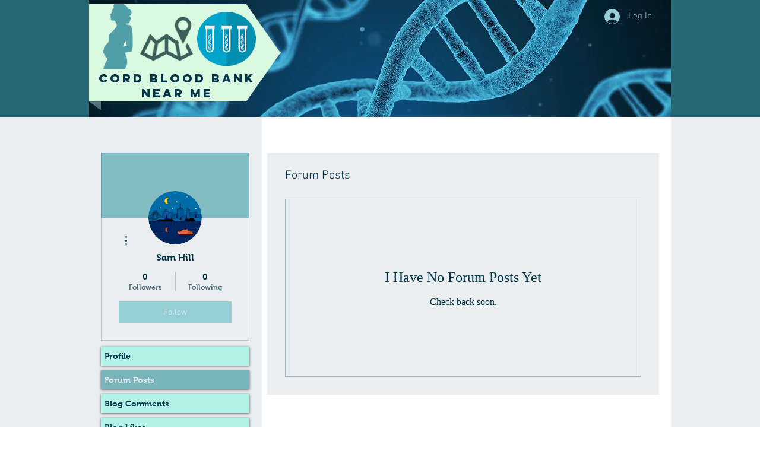

--- FILE ---
content_type: text/html; charset=utf-8
request_url: https://www.google.com/recaptcha/api2/aframe
body_size: 268
content:
<!DOCTYPE HTML><html><head><meta http-equiv="content-type" content="text/html; charset=UTF-8"></head><body><script nonce="B-GSV4Q0mm46YS4cyjn4Ug">/** Anti-fraud and anti-abuse applications only. See google.com/recaptcha */ try{var clients={'sodar':'https://pagead2.googlesyndication.com/pagead/sodar?'};window.addEventListener("message",function(a){try{if(a.source===window.parent){var b=JSON.parse(a.data);var c=clients[b['id']];if(c){var d=document.createElement('img');d.src=c+b['params']+'&rc='+(localStorage.getItem("rc::a")?sessionStorage.getItem("rc::b"):"");window.document.body.appendChild(d);sessionStorage.setItem("rc::e",parseInt(sessionStorage.getItem("rc::e")||0)+1);localStorage.setItem("rc::h",'1770139593834');}}}catch(b){}});window.parent.postMessage("_grecaptcha_ready", "*");}catch(b){}</script></body></html>